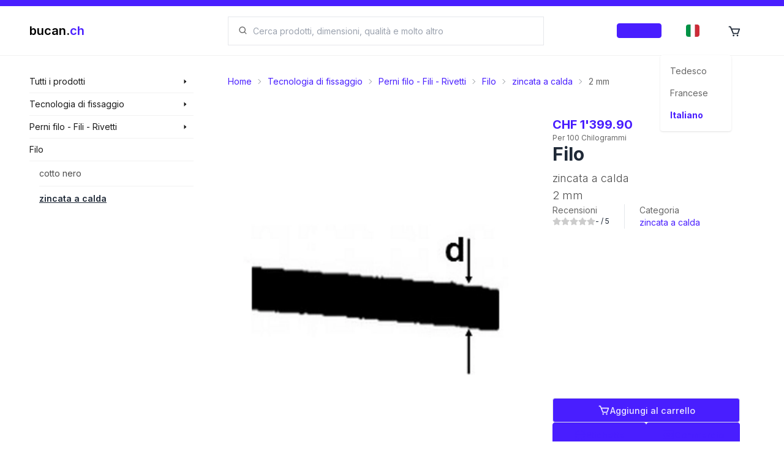

--- FILE ---
content_type: application/javascript; charset=utf-8
request_url: https://shop.bucan.ch/_next/static/chunks/1256.9796753f2af25125.js
body_size: -200
content:
"use strict";(self.webpackChunk_N_E=self.webpackChunk_N_E||[]).push([[1256],{1256:function(a){a.exports=JSON.parse('{"tab-home":"Casa","tab-search":"Cerca","tab-categories":"Assortimento","tab-scan":"Cattura","tab-cart":"Carrello"}')}}]);

--- FILE ---
content_type: application/javascript; charset=utf-8
request_url: https://shop.bucan.ch/_next/static/chunks/6497.10e127efa1ee5755.js
body_size: 270
content:
"use strict";(self.webpackChunk_N_E=self.webpackChunk_N_E||[]).push([[6497],{56497:function(e){e.exports=JSON.parse('{"search-description":"Cerca prodotti, dimensioni, qualit\xe0 e molto altro","search":"Cerca","search-results":"Risultati per","all-products":"Vedi tutti i prodotti","all-products-alt":"Tutti i prodotti","start-now":"Inizia ora","storage-title":"Configuratore armadietto","storage-description":"Crea oggi stesso il tuo ripostiglio e organizza il tuo magazzino","see-all":"Vedi tutto","categories-singular":"Categoria","categories-plural":"Categorie","meta.homepage.title":"bucan.ch - tecnologia di fissaggio, strumenti e altro","meta.homepage.description":"Tecnologia di fissaggio come viti, dadi e strumenti e utensili per la casa e il giardino. Abbiamo tutto ci\xf2 che il cuore di un professionista desidera.","meta.homepage.keywords":"tecnologia di fissaggio, viti, dadi, attrezzi, casa, giardino, professionale, Svizzera","meta.category.content.description":"{num} risultati per la categoria {category}, scopri subito il nostro gigantesco assortimento.","select.category":"Seleziona una delle seguenti sottocategorie","buy-on":"acquista su bucan.ch","list-description":"Tempo per un acquisto? Ora scopri {num} prodotti nella categoria {category} o in una delle nostre tante altre categorie di assortimento.","back-overview":"Torna panoramica","delete":"Elimina","cancel":"Annulla","close":"Chiudi"}')}}]);

--- FILE ---
content_type: application/javascript; charset=utf-8
request_url: https://shop.bucan.ch/_next/static/chunks/app/%5Blocale%5D/layout-d8fb884a61c9f1a9.js
body_size: 1644
content:
(self.webpackChunk_N_E=self.webpackChunk_N_E||[]).push([[1203],{96387:function(e,t,n){Promise.resolve().then(n.bind(n,53126)),Promise.resolve().then(n.bind(n,79831)),Promise.resolve().then(n.bind(n,14454))},53126:function(e,t,n){"use strict";n.r(t),n.d(t,{default:function(){return p}});var r=n(57437),l=n(78757),o=n(24232),s=n(2265),i=n(16748),a=n(33424),c=n(28186),u=n(88652),d=n(59893),f=n(1724),h=n(56236);let m=(0,o.default)(()=>n.e(227).then(n.bind(n,40227)),{loadableGenerated:{webpack:()=>[40227]},ssr:!1});function v(e){let{children:t}=e,[n,o]=(0,l.KO)(c.Z),i=(0,s.useCallback)(e=>{let t=document.getElementsByTagName("html")[0],n=window.innerWidth-document.body.clientWidth;e?(t.style.overflowY="hidden",t.style.overflow="hidden",t.style.borderRightColor="white",t.style.borderRightWidth="".concat(n,"px")):(t.style.overflowY="auto",t.style.overflow="",t.style.borderRightWidth="",t.style.borderRightColor="")},[]),a=(0,s.useCallback)(()=>{o(!1)},[o]);return(0,s.useEffect)(()=>{i(n)},[n]),(0,s.useEffect)(()=>{let e=document.getElementsByTagName("header")[0];if(e)return n?e.addEventListener("touchmove",e=>e.preventDefault(),!1):e.removeEventListener("touchmove",e=>e.preventDefault(),!1),()=>{e.removeEventListener("touchmove",e=>e.preventDefault(),!1)}},[n]),(0,r.jsxs)(r.Fragment,{children:[(0,r.jsx)("div",{onClick:a,id:"search-modal-backdrop",className:"duration-400 fixed z-[700] hidden h-full w-full flex-col bg-black transition md:flex ".concat(n?"opacity-[0.3]":"pointer-events-none opacity-[0]")}),(0,r.jsx)(f.Z,{active:n,id:"search-modal-focus-trap",className:"duration-400 fixed z-[800] h-full max-h-[100%] w-full overflow-hidden bg-white pt-[80px] transition md:max-h-[70%] md:pt-[91px] ".concat(n?"translate-y-0 transform":"pointer-events-none translate-y-[-100%] transform"),children:(0,r.jsx)("div",{id:"search-modal-scroll",className:"h-full w-full overflow-y-auto overflow-x-hidden",children:t})})]})}function p(e){let{locale:t}=e,n=(0,i.Z)(),[o]=(0,l.KO)(u.Z),[f,p]=(0,l.KO)(c.Z),x=(0,s.useCallback)((e,r)=>{p(!1);let l=new a.Z(r,t).slug("search");n.push("/".concat(t,"/").concat(l).replace(/\/+/g,"/"))},[t,n,p]);return(null==o?void 0:o.replace(/ /g,"").length)?(0,r.jsxs)(v,{children:[(0,r.jsx)("div",{className:"h-[24px]"}),(0,r.jsx)(h.Z,{locale:t}),(0,r.jsx)("div",{className:"h-[24px]"})]}):(0,r.jsxs)(v,{children:[(0,r.jsx)("div",{className:"h-[24px]"}),(0,r.jsx)(d.Z,{className:"lg:h-full",children:(0,r.jsx)(m,{locale:t,onItemClick:x})}),(0,r.jsx)("div",{className:"h-[24px]"})]})}},79831:function(e,t,n){"use strict";n.r(t),n.d(t,{default:function(){return s}});var r=n(57437),l=n(49625),o=n(59338);function s(e){let{value:t,children:n}=e;return(0,l.Pu)([[o.Z,t]]),(0,r.jsx)(r.Fragment,{children:n})}},1724:function(e,t,n){"use strict";n.d(t,{Z:function(){return o}});var r=n(57437),l=n(2265);function o(e){let{id:t,style:n={},active:o,children:s,className:i}=e,a=(0,l.useRef)(null),c=(0,l.useRef)(null),u=(0,l.useCallback)(e=>{e.disabled=!0,e.classList.add("pointer-events-none"),Array.from(e.children).forEach(u)},[]),d=(0,l.useCallback)(e=>{e.disabled=!1,e.classList.remove("pointer-events-none"),Array.from(e.children).forEach(d)},[]);return((0,l.useEffect)(()=>{let e=e=>{if("Tab"===e.key){let t=a.current;if(!t)return;let n=t.querySelectorAll('a[href], button, textarea, input[type="text"], input[type="radio"], input[type="checkbox"], select');if(!n.length)return;let r=n[0],l=n[n.length-1];e.shiftKey&&document.activeElement===r?(e.preventDefault(),l.focus()):(e.shiftKey||document.activeElement!==l)&&(t.contains(document.activeElement)||t===document.activeElement)||(e.preventDefault(),r.focus())}};return document.addEventListener("keydown",e),()=>{document.removeEventListener("keydown",e)}},[o]),(0,l.useEffect)(()=>{let e=a.current;e&&(o?d(e):u(e))},[o]),o)?(0,r.jsx)("div",{id:t,style:n,className:"focus-trap".concat(i?" ".concat(i):"","}"),ref:a,tabIndex:-1,children:s}):(0,r.jsx)("div",{id:t,ref:c,tabIndex:-1,className:"".concat(i," pointer-events-none")})}},14454:function(e,t,n){"use strict";n.r(t),n.d(t,{default:function(){return i}});var r=n(57437),l=n(2265),o=n(47907);let s="__NO_DEFINED_PROPS";function i(e){let{children:t,is:n=s,not:i=s,fallback:a}=e,c=(0,o.usePathname)(),u=(0,l.useMemo)(()=>{if(n===s)return!1;if("string"==typeof n)return c.includes(n);for(let e of n)if(c.includes(e))return!0;return!1},[c,n]),d=(0,l.useMemo)(()=>{if(i===s)return!1;if("string"==typeof i)return!c.includes(i);for(let e of i)if(c.includes(e))return!1;return!0},[c,i]);return(0,r.jsx)(r.Fragment,{children:u||d?t:a||null})}},59338:function(e,t,n){"use strict";let r=(0,n(37807).cn)(void 0);t.Z=r},49625:function(e,t,n){"use strict";n.d(t,{Pu:function(){return o}}),n(2265);var r=n(78757);let l=new WeakMap;function o(e,t){let n=(0,r.oR)(t),l=s(n);for(let[r,o]of e)(!l.has(r)||(null==t?void 0:t.dangerouslyForceHydrate))&&(l.add(r),n.set(r,o))}let s=e=>{let t=l.get(e);return t||(t=new WeakSet,l.set(e,t)),t}}},function(e){e.O(0,[614,901,703,2635,8757,7639,5368,6236,2971,8069,1744],function(){return e(e.s=96387)}),_N_E=e.O()}]);

--- FILE ---
content_type: application/javascript; charset=utf-8
request_url: https://shop.bucan.ch/_next/static/chunks/app/%5Blocale%5D/(browse)/products/view/%5Bid%5D/%5B%5B...href%5D%5D/page-998a26a40155c405.js
body_size: 13672
content:
(self.webpackChunk_N_E=self.webpackChunk_N_E||[]).push([[5908,682],{12333:function(e,t,l){Promise.resolve().then(l.bind(l,2072)),Promise.resolve().then(l.bind(l,32937)),Promise.resolve().then(l.bind(l,64989)),Promise.resolve().then(l.bind(l,20729)),Promise.resolve().then(l.bind(l,94762)),Promise.resolve().then(l.bind(l,60132)),Promise.resolve().then(l.bind(l,93434)),Promise.resolve().then(l.bind(l,78607)),Promise.resolve().then(l.bind(l,55366)),Promise.resolve().then(l.bind(l,77950)),Promise.resolve().then(l.bind(l,59093)),Promise.resolve().then(l.bind(l,8232)),Promise.resolve().then(l.bind(l,85037)),Promise.resolve().then(l.bind(l,19721))},88040:function(e,t,l){"use strict";var n=l(60070),r=l(20682),a=l(33424);class i{static getInstance(){return i.instance||(i.instance=new i),i.instance}async init(e){return await fetch("/api/cart",{method:"POST",body:JSON.stringify({locale:e})})}async search(e){try{let e=await fetch("/api/cart",{cache:"no-store"});if(!e.ok||204===e.status)throw Error("No cart found");let t=await e.json(),l=(0,r.flatten)(t);if(!l.length)throw Error("No cart found");return e.json=async()=>l[0],e}catch(t){return this.init(e)}}async lines(){var e,t,l;let r=arguments.length>0&&void 0!==arguments[0]?arguments[0]:0,a=[],i=function(e){let t=arguments.length>1&&void 0!==arguments[1]?arguments[1]:[];return e.json=async()=>t,e},s=await (0,n.hi)("/sales-orders",{auth:!0,server:{injectOwner:!0},cache:"no-store",query:{fields:["id"],sort:["id:desc"],populate:["calculation"],publicationState:"preview",pagination:{limit:1,start:0},filters:{type:{$eq:"ORDER"},publishedAt:{$null:!0},$or:[{state:{$null:!0}},{state:{$notIn:["FAILED","AWAITING","CONFIRMED"]}}]}}}),o=await s.flatten(),c=null!==(l=null==o?void 0:null===(t=o[0])||void 0===t?void 0:null===(e=t.calculation)||void 0===e?void 0:e.size)&&void 0!==l?l:0;if(!o.length||!c)return i(s);for(let e=r;e<c;e+=50){let{flatten:t}=await (0,n.hi)("/sales-lines",{auth:!0,cache:"no-store",query:{pagination:{limit:50,start:e},populate:["tradeConfig","price","unitCode"],sort:["createdAt:desc","tradeConfig.id:desc"],filters:{order:{id:{$eq:o[0].id}}}}});a.push(...await t())}return i(s,a)}async push(e){let{product:t,order:l,locale:n,...i}=e;if(!l){let e=await this.search(n);l=(0,r.flatten)(await e.json()).id}let s=JSON.stringify({...new a.Z(t).convert(i),order:l});return await fetch("/api/cart/lines",{method:"POST",body:s})}async delete(e){return await fetch("/api/cart/lines/".concat(e),{method:"DELETE"})}async update(e,t){let l=JSON.stringify(t);return await fetch("/api/cart/lines/".concat(e),{method:"PUT",body:l})}constructor(){}}let s=i.getInstance();t.Z=s},94762:function(e,t,l){"use strict";l.r(t),l.d(t,{RatingListItem:function(){return v},default:function(){return b}});var n=l(57437),r=l(71399),a=l(8484),i=l.n(a),s=l(47907),o=l(58641),c=l(2265),u=l(60070),d=l(16748),x=l(20682),f=l(8232),m=l(95897),p=l(38497);let h=e=>({average:e.average,aggregate:e.aggregation}),v=(0,c.memo)(function(e){var t,l,a,i,s,u,d,x,m,p,h,v,b,g,w,y,j,k,N,C;let{rating:A,locale:S}=e,E=(0,c.useMemo)(()=>{let e=new Date(A.createdAt);return new Intl.DateTimeFormat(S,{day:"2-digit",month:"2-digit",year:"numeric"}).format(e)},[S,A.createdAt]);return(0,n.jsxs)("div",{className:"flex flex-1 flex-col gap-[16px]",children:[(0,n.jsxs)("div",{className:"flex flex-row items-center gap-[16px]",children:[(0,n.jsx)("div",{className:"avatar",children:(0,n.jsx)("div",{className:"relative h-[50px] w-[50px] rounded-full",children:(null===(a=A.ownership)||void 0===a?void 0:null===(l=a.user)||void 0===l?void 0:null===(t=l.profile)||void 0===t?void 0:t.avatar)?(0,n.jsx)(f.default,{fill:!0,sizes:"50px",quality:75,style:{objectFit:"cover"},src:"".concat("https://data.bucan.ch").concat(null===(u=A.ownership)||void 0===u?void 0:null===(s=u.user)||void 0===s?void 0:null===(i=s.profile)||void 0===i?void 0:i.avatar.url),alt:"".concat(null===(m=A.ownership)||void 0===m?void 0:null===(x=m.user)||void 0===x?void 0:null===(d=x.profile)||void 0===d?void 0:d.givenName," ").concat(null===(v=A.ownership)||void 0===v?void 0:null===(h=v.user)||void 0===h?void 0:null===(p=h.profile)||void 0===p?void 0:p.familyName)}):(0,n.jsx)("div",{className:"flex h-full w-full items-center justify-center rounded-full bg-gray-100",children:(0,n.jsx)(o.EDj,{className:"text-lg"})})})}),(0,n.jsxs)("div",{className:"flex flex-1 flex-col",children:[(0,n.jsxs)("p",{className:"text-md flex-1 font-semibold",children:[null===(w=A.ownership)||void 0===w?void 0:null===(g=w.user)||void 0===g?void 0:null===(b=g.profile)||void 0===b?void 0:b.givenName," ",null===(k=A.ownership)||void 0===k?void 0:null===(j=k.user)||void 0===j?void 0:null===(y=j.profile)||void 0===y?void 0:y.familyName]}),(0,n.jsxs)("p",{className:"flex-1 text-xs text-black/[0.6]",children:["@",null===(C=A.ownership)||void 0===C?void 0:null===(N=C.user)||void 0===N?void 0:N.username]})]}),(0,n.jsxs)("div",{className:"flex flex-col items-end gap-[4px]",children:[(0,n.jsx)("p",{className:"ml-[8px] text-[0.9rem] text-black/[0.6]",children:E}),(0,n.jsx)("div",{className:"flex flex-row items-center",children:Array.from({length:5}).map((e,t)=>{let l=5-t-1<A.value;return(0,n.jsx)(r.QJe,{className:"".concat(l?"text-primary":"text-black/[0.2]"," text-sm")},t)})})]})]}),(0,n.jsx)("div",{className:"flex flex-row items-center",children:(0,n.jsx)("p",{className:"text-[0.9rem] text-black/[0.6]",children:A.body})})]})});function b(e){let{children:t,locale:a,product:f,limit:b,initialData:g}=e,w=(0,d.Z)(),y=(0,s.usePathname)(),{t:j}=(0,p.Z)(a,"product"),[k,N]=(0,c.useState)(""),[C,A]=(0,c.useState)(null),[S,E]=(0,c.useState)(null),[O]=(0,c.useState)(h(g)),[L,M]=(0,c.useState)(!1),[P,Z]=(0,c.useState)([...g.ratings]),[R,F]=(0,c.useState)(!1),[D,z]=(0,c.useState)(!1),[I,T]=(0,c.useState)(P.length===b),U=(0,c.useCallback)(e=>{N(e.target.value)},[]),G=(0,c.useCallback)(async()=>{if(D||!I)return;let e=L?P.length:P.length+1;try{if(e&&e%b==0){let t=i()({limit:b,start:e}),l=await (0,u.hi)("/products/".concat(f.no,"/ratings?").concat(t),{auth:!1,cache:"no-store"}),n=await l.flatten();n.ratings.length<b&&T(!1);let r=n.ratings.filter(e=>{var t,l,n,r;return(null===(l=e.ownership)||void 0===l?void 0:null===(t=l.user)||void 0===t?void 0:t.id)!==(null==S?void 0:null===(r=S.ownership)||void 0===r?void 0:null===(n=r.user)||void 0===n?void 0:n.id)});r.length!==n.ratings.length&&M(!0),Z(e=>[...e,...r])}else T(!1)}catch(e){}finally{z(!1)}},[I,D,b,f,P.length,L,S]),q=(0,c.useCallback)(async()=>{try{let e=await fetch("/api/ratings/personal",{method:"POST",body:JSON.stringify({product:{no:f.no}})}),t=await e.json(),l=(0,x.flatten)(t);l.length&&(M(!0),E(l[0]),Z(e=>e.filter(e=>{var t,n,r,a;return(null===(n=e.ownership)||void 0===n?void 0:null===(t=n.user)||void 0===t?void 0:t.id)!==(null===(a=l[0].ownership)||void 0===a?void 0:null===(r=a.user)||void 0===r?void 0:r.id)})))}catch(e){}},[f.no]),J=(0,c.useCallback)(async()=>{if(!R){F(!0);try{let e=await fetch("/api/ratings",{method:"POST",body:JSON.stringify({value:C,body:k,product:f.id})});if(!e.ok)throw Error("Failed to create rating");E((0,x.flatten)(await e.json()))}catch(n){let{default:e}=await Promise.all([l.e(7896),l.e(6163)]).then(l.bind(l,21346)),t=e.encode(y);w.push("/".concat(a,"/authentication/login?returnTo=").concat(t))}finally{F(!1)}}},[C,R,f.id,k,w,a,y]),W=(0,c.useMemo)(()=>(0,n.jsx)(n.Fragment,{children:Array.from({length:5}).map((e,t)=>{let l=t<(null!=C?C:0);return(0,n.jsx)("button",{onClick:()=>{A(e=>e===t+1?null:t+1)},children:(0,n.jsx)(r.QJe,{className:"".concat(l?"text-primary":"text-black/[0.2]"," text-lg")})},t)})}),[C]);return(0,c.useEffect)(()=>{q()},[]),(0,n.jsxs)("div",{id:"ratings",className:"flex w-full flex-col",children:[(0,n.jsxs)("div",{className:"flex w-full flex-col gap-[48px] lg:flex-row",children:[(0,n.jsx)("div",{className:"flex h-max flex-1",children:(0,n.jsxs)("div",{className:"flex-0 flex flex-1 flex-col gap-[24px]",children:[!!S&&(0,n.jsx)("h5",{className:"text-[0.9rem] font-semibold text-black/[0.6]",children:j("my-rating")}),S?(0,n.jsx)(v,{locale:a,rating:S}):(0,n.jsxs)("div",{className:"flex-0 flex flex-1 flex-col gap-[16px] rounded-[8px] lg:bg-[#fafafa] lg:p-[16px]",children:[(0,n.jsxs)("div",{className:"flex flex-row items-center gap-[4px]",children:[(0,n.jsx)("p",{className:"flex flex-1 text-[0.9rem] text-black/[0.6]",children:j("rating")}),W]}),(0,n.jsxs)("div",{className:"flex flex-col gap-[8px]",children:[(0,n.jsx)("textarea",{value:k,maxLength:150,onChange:U,style:{resize:"none"},placeholder:j("rating-create"),className:"textarea textarea-bordered h-24 w-full"}),(0,n.jsx)("p",{className:"text-xs text-black/[0.4]",children:k.length<5?"".concat(k.length," / 5"):"".concat(k.length," / 150")})]}),(0,n.jsx)(m.default,{fill:!0,icon:o.PRb,type:"button",theme:"primary",onClick:J,isDisabled:!k||k.length<5||null===C,children:j("rating-send")}),!!O.average&&(0,n.jsxs)("p",{className:"text-sm text-black/[0.4]",children:[j("other-ratings")," ",(0,n.jsx)("data",{value:O.average,className:"font-semibold",children:O.average?O.average.toFixed(1):"0.0"})]})]})]})}),(0,n.jsxs)("div",{className:"flex w-full flex-1 flex-col gap-[32px] lg:order-first",children:[t,!!P.length&&(0,n.jsx)("hr",{}),(0,n.jsx)("div",{className:"flex w-full flex-col",children:P.map((e,t)=>(0,n.jsxs)("div",{className:"flex w-full flex-col",children:[(0,n.jsx)(v,{rating:e,locale:a}),t<P.length-1&&(0,n.jsx)("hr",{className:"mb-[32px] mt-[32px]"})]},e.id))})]})]}),!!I&&(0,n.jsx)("div",{className:"mt-[48px] flex w-full flex-row justify-center",children:(0,n.jsx)(m.default,{type:"button",theme:"primary",onClick:G,isLoading:D,children:j("more-ratings")})})]})}},2072:function(e,t,l){"use strict";l.r(t),l.d(t,{LabelType:function(){return r},default:function(){return y}});var n,r,a=l(57437),i=l(78757),s=l(24232),o=l(47907),c=l(2265),u=l(58641),d=l(16748),x=l(20682),f=l(95897),m=l(38497),p=l(91607),h=l(86435),v=l(42987);let b=(0,s.default)(()=>l.e(5372).then(l.bind(l,5372)),{loadableGenerated:{webpack:()=>[5372]},ssr:!1}),g=(0,s.default)(()=>l.e(8646).then(l.bind(l,28646)),{loadableGenerated:{webpack:()=>[28646]},ssr:!1}),w=(0,s.default)(()=>l.e(570).then(l.bind(l,50570)),{loadableGenerated:{webpack:()=>[50570]},ssr:!1});function y(e){let{locale:t,product:n,price:r}=e,{value:s}=(0,h.Z)(),[y,j]=(0,i.KO)(v.i),[k,N]=(0,c.useState)(!1),[C,A]=(0,c.useState)(),[S,E]=(0,c.useState)(),O=(0,d.Z)(),L=(0,o.usePathname)(),M=(0,p.Z)(),{t:P}=(0,m.Z)(t,["cart","product"]),Z=(0,c.useCallback)(async e=>{if(!k){N(!0),E(void 0);try{let{type:t,quantity:l,qrCodeQuantity:r}=e,a={...n,uuid:t,minQuantity:1,defaultPrice:.2,description1:"".concat(P("cart:labels"),": ").concat(n.no," | ").concat(P("product:package"),": (").concat(r,")")},i=await M.push({product:a,price:.2,fallback:!0,quantity:l});if(!(null==i?void 0:i.ok))return}catch(e){}finally{N(!1)}}},[k,n,M,P]),R=(0,c.useCallback)(async()=>{let{default:e}=await Promise.all([l.e(7896),l.e(6163)]).then(l.bind(l,21346)),n=e.encode(L);return"/"===L||L==="/".concat(t)?O.push("/".concat(t,"/authentication/login")):O.push("/".concat(t,"/authentication/login?returnTo=").concat(n)),null},[L,O,t]),F=(0,c.useCallback)(async()=>{if(!k&&r.default){N(!0);try{let e=await M.push({price:r.sale,product:{...n,defaultPrice:r.default}});if(!(null==e?void 0:e.ok))return;let t=await e.json(),l=(0,x.flatten)(t);A(l)}catch(e){}finally{N(!1)}}},[k,n,r,M]),D=(0,c.useCallback)(async()=>{E(n)},[n]),z=(0,c.useCallback)(async()=>{if(!k&&!y){N(!0);try{if(!(await fetch("/api/session")).ok)return R();j({product:n,price:r.sale})}catch(e){}finally{N(!1)}}},[k,n,r,y,j,R]);return(0,a.jsxs)(a.Fragment,{children:[(0,a.jsx)(b,{children:(0,a.jsx)(g,{locale:t,line:C,onClose:A},"cart-push-modal")}),(0,a.jsx)(b,{children:(0,a.jsx)(w,{locale:t,onPush:Z,product:S,onClose:()=>E(void 0)},"cart-push-label-modal")}),(0,a.jsx)(f.default,{fill:!0,icon:u.ByR,theme:"primary",isDisabled:!r.default,onClick:F,children:P("cart-add")}),(0,a.jsxs)("div",{className:"flex w-full flex-row gap-[8px]",children:[(0,a.jsx)(f.default,{icon:u.Er0,className:"flex-1",theme:"primary-alt",onClick:D,children:P("labels")}),!s&&(0,a.jsx)(f.default,{icon:u.iFN,className:"flex-1",theme:"primary-alt",onClick:z,children:P("trade")})]})]})}(n=r||(r={})).LARGE="26a43a4b-37a4-ec11-80f2-00224860f982",n.SMALL="5fee32d4-37a4-ec11-80f2-00224860f982"},32937:function(e,t,l){"use strict";l.r(t),l.d(t,{default:function(){return d}});var n=l(57437),r=l(24232),a=l(2265),i=l(58641),s=l(8232),o=l(9558),c=l(38497);let u=(0,r.default)(()=>Promise.all([l.e(1317),l.e(2540)]).then(l.bind(l,79458)),{loadableGenerated:{webpack:()=>[79458]},ssr:!1});function d(e){let{images:t,locale:l}=e,{t:r}=(0,c.Z)(l,"product"),[d,x]=(0,a.useState)(0),f=(0,o.Z)(),m=(0,o.Z)(),p=(0,a.useCallback)(()=>{x(e=>(e+1)%t.length)},[t.length]),h=(0,a.useCallback)(()=>{x(e=>(e-1+t.length)%t.length)},[t.length]),v=(0,a.useCallback)((e,l)=>l!==d?null:(0,n.jsx)("div",{onClick:m.onOpen,className:"relative h-full w-full ".concat(t.length>1?"cursor-zoom-in":""),children:(0,n.jsx)(s.default,{fill:!0,priority:!0,src:e,quality:100,alt:"".concat(r("image")," ").concat(l+1),sizes:"(max-width: 768px) 100vw, (max-width: 1200px) 33vw, 33vw",style:{objectFit:"contain",top:t.length>1?"-24px":"0px"}})},l),[d,t.length,m.onOpen,r]);return(0,n.jsxs)("div",{className:"relative flex h-full w-full flex-col",children:[t.length>1&&(0,n.jsx)(u,{...e,index:d,isOpen:m.isOpen,onChange:x,onClose:m.onClose}),(0,n.jsxs)("div",{className:"flex h-full flex-1 flex-row",onMouseEnter:f.onOpen,onMouseLeave:f.onClose,children:[t.length>1&&(0,n.jsx)("button",{onClick:p,onMouseEnter:f.onOpen,className:"absolute right-0 top-[50%] z-[10] -translate-y-2/4 rounded-full bg-primary/[0.1] p-[6px] text-xl text-primary transition duration-200 md:text-2xl lg:bg-primary lg:p-[8px] lg:text-3xl lg:text-white lg:hover:bg-primary/[0.8] ".concat(f.isOpen?"lg:opacity-1 lg:pointer-events-all":"lg:pointer-events-none lg:opacity-0"),children:(0,n.jsx)(i.lU2,{})}),t.map(v),t.length>1&&(0,n.jsx)("button",{onClick:h,onMouseEnter:f.onOpen,className:"absolute left-0 top-[50%] z-[10] -translate-y-2/4 rounded-full bg-primary/[0.1] p-[6px] text-xl text-primary transition duration-200 md:text-2xl lg:bg-primary lg:p-[8px] lg:text-3xl lg:text-white lg:hover:bg-primary/[0.8] ".concat(f.isOpen?"lg:opacity-1 lg:pointer-events-all":"lg:pointer-events-none lg:opacity-0"),children:(0,n.jsx)(i.gbs,{})})]}),t.length>1&&(0,n.jsxs)("div",{className:"z-[100] -mt-[24px] flex flex-col gap-[8px]",children:[(0,n.jsx)("div",{className:"flex flex-row items-center justify-center",children:t.map((e,t)=>(0,n.jsx)("div",{onClick:()=>x(t),className:"mx-[4px] h-[8px] w-[8px] cursor-pointer rounded-full ".concat(t===d?"bg-primary":"bg-black/[0.1] hover:bg-black/[0.2]")},t))}),(0,n.jsxs)("p",{onClick:m.onOpen,className:"hidden min-w-max cursor-pointer select-none self-center p-[8px] text-sm text-black/[0.5] transition duration-200 hover:text-primary lg:flex",children:[t.length," ",r("images")]})]})]})}},64989:function(e,t,l){"use strict";l.r(t),l.d(t,{BAR_BACKDROP:function(){return v},BAR_BG:function(){return h},default:function(){return g}});var n=l(57437),r=l(24232),a=l(71399),i=l(35122),s=l(58641),o=l(2265),c=l(20682),u=l(8232),d=l(95897),x=l(38497),f=l(59893),m=l(91607),p=l(86435);let h="hsla(0, 0%, 100%, 0.8)",v="saturate(180%) blur(5px)",b=(0,r.default)(()=>l.e(8646).then(l.bind(l,28646)),{loadableGenerated:{webpack:()=>[28646]},ssr:!1});function g(e){let{locale:t,product:l,rating:r,price:g,category:w}=e,y=(0,m.Z)(),{value:j}=(0,p.Z)(),{t:k}=(0,x.Z)(t,["product","cart"]),[N,C]=(0,o.useState)(),[A,S]=(0,o.useState)(0),[E,O]=(0,o.useState)(window.innerWidth),L=(0,o.useCallback)(async()=>{let e=await y.push({price:g.sale,product:l});if(!(null==e?void 0:e.ok))return;let t=await e.json();C((0,c.flatten)(t))},[y,g,l]),M=(0,o.useMemo)(()=>E<=1033?A>=750:A>=590,[A,E]),P=(0,o.useMemo)(()=>"DEFAULT"===w.type?100:1,[w.type]);return(0,o.useEffect)(()=>{let e=e=>S(window.scrollY);return window.addEventListener("scroll",e),()=>window.removeEventListener("scroll",e)},[]),(0,o.useEffect)(()=>{let e=()=>O(window.innerWidth);return window.addEventListener("resize",e),()=>window.removeEventListener("resize",e)},[]),(0,n.jsxs)(n.Fragment,{children:[(0,n.jsx)(b,{locale:t,line:N,onClose:C}),(0,n.jsxs)("div",{className:"fixed left-0 right-0 z-[600] hidden w-full flex-col overflow-hidden transition-[bottom] delay-75 duration-300 ease-in-out sm:flex lg:transition-[top] ".concat(M?E<=1033?"bottom-[0px]":"top-[0px]":E<=1033?"-bottom-full":"-top-full"),children:[(0,n.jsx)("div",{className:"w-full bg-white lg:h-[91px]"}),(0,n.jsx)("div",{className:"flex w-full flex-col",style:{backdropFilter:v,backgroundColor:h},children:(0,n.jsx)(f.Z,{children:(0,n.jsxs)("div",{className:"flex flex-row items-center",children:[(0,n.jsx)("div",{className:"flex max-w-[300px] 2xl:flex-1"}),(0,n.jsxs)("div",{className:"mx-[16px] flex w-full flex-1 flex-row items-center gap-[24px] py-[12px] md:mx-[24px] lg:mx-[24px] xl:mx-[40px] 2xl:mx-[72px]",children:[(0,n.jsx)("div",{className:"rounded-[4px] bg-white p-[4px]",children:(0,n.jsx)("div",{className:"flex-0 relative flex h-[60px] w-[60px] flex-col",children:(0,n.jsx)(u.default,{fill:!0,sizes:"64px",quality:100,priority:!1,src:l.imageUrl,alt:l.description1,style:{objectFit:"contain"}})})}),(0,n.jsxs)("div",{className:"flex w-full flex-1 flex-col gap-[6px]",children:[(0,n.jsxs)("p",{className:"text-md mb-[-4px] font-bold",children:[!j&&(0,n.jsx)(n.Fragment,{children:g.default?(0,n.jsx)("data",{value:g.sale,className:"text-black/[0.9]",children:(0,i.formatMoney)(g.sale*P,"CHF",2,"'",".","%s %v")}):(0,n.jsx)("span",{className:"font-normal text-black/60",children:k("price-on-request")})}),!j&&g.default>g.sale&&(0,n.jsxs)("span",{className:"strike ml-[6px] text-sm font-light text-black/[0.5]",children:[k("instead")," ",(0,n.jsx)("del",{children:(0,i.formatMoney)(g.default*P,"CHF",2,"'",".","%s %v")})]})]}),(0,n.jsxs)("p",{children:[(0,n.jsx)("span",{className:"font-medium text-black",children:l.description1}),(!!l.dimension||!!l.description2)&&(0,n.jsxs)("span",{className:"hidden text-black/[0.5] lg:inline",children:[" ",l.dimension||l.description2]})]}),(0,n.jsxs)("div",{className:"flex flex-row items-center gap-[8px]",children:[(0,n.jsx)("div",{className:"flex flex-row items-center gap-[4px]",children:Array.from({length:5}).map((e,t)=>{let l=5-t-1<r.average;return(0,n.jsx)(a.QJe,{className:"".concat(l?"text-primary":"text-black/[0.2]"," text-xs")},t)})}),(0,n.jsxs)("p",{className:"text-[10px] text-black/[0.5]",children:[r.average||"-"," / 5"]})]})]}),!!g.default&&(0,n.jsx)(d.default,{collapse:"md",onClick:L,icon:s.ByR,children:k("cart:cart-add")})]}),(0,n.jsx)("div",{className:"flex max-w-[320px] 2xl:flex-1"})]})})}),(0,n.jsx)("hr",{className:"order-first lg:order-3"})]})]})}},20729:function(e,t,l){"use strict";l.r(t);var n=l(57437),r=l(2265),a=l(24232),i=l(58641),s=l(9558),o=l(38497);let c=(0,a.default)(()=>l.e(5372).then(l.bind(l,5372)),{loadableGenerated:{webpack:()=>[5372]},ssr:!1}),u=(0,a.default)(()=>Promise.all([l.e(3840),l.e(7959)]).then(l.bind(l,27959)),{loadableGenerated:{webpack:()=>[27959]},ssr:!1}),d=(0,r.memo)(function(e){let{locale:t,video:l,className:r=""}=e,{t:a}=(0,o.Z)(t,"product"),{isOpen:d,onClose:x,onOpen:f}=(0,s.Z)();return l?(0,n.jsxs)(n.Fragment,{children:[(0,n.jsx)(c,{children:(0,n.jsx)(u,{video:l,isOpen:d,onClose:x})}),(0,n.jsxs)("div",{onClick:f,className:"".concat(r," flex-0 flex max-w-max cursor-pointer flex-row items-center gap-[8px] rounded-full border-[1px] border-primary px-[8px] py-[4px] text-primary transition duration-200 hover:bg-primary hover:text-white"),children:[(0,n.jsx)(i.zwU,{}),(0,n.jsxs)("p",{className:"text-sm",children:["\xa0",a("watch-video")]})]})]}):(0,n.jsx)(n.Fragment,{})});t.default=d},60132:function(e,t,l){"use strict";l.r(t);var n=l(57437),r=l(78757),a=l(58641),i=l(2265),s=l(35122),o=l(38497),c=l(1724),u=l(339),d=l(42987),x=l(95897);let f=e=>{let t=e;if(""===t&&(t="0"),t.includes(".")){let[l,n]=e.split(".");0===n.length&&(t=l)}if(t.includes(",")){let[l,n]=e.split(",");t=0===n.length?l:"".concat(l,".").concat(n)}return t.includes(" ")&&(t=t.replace(/ /g,"")),t.includes("'")&&(t=t.replace(/'/g,"")),t.includes("-")&&(t=t.replace(/-/g,"")),Number(t)},m=e=>{if(!e)return"0";let t=(0,s.formatMoney)(e,"",5,"'",".","%v");if("00000"===t.split(".")[1])return t.substring(0,t.length-3);{let e=t.replace(/(\.0+|0+)$/,"");return 1===e.split(".")[1].length?"".concat(e,"0"):e}},p=(0,i.memo)(function(e){let{label:t,symbol:l,...r}=e;return(0,n.jsxs)("div",{className:"flex flex-1 flex-col",children:[(0,n.jsxs)("div",{className:"flex flex-row items-center gap-[24px]",children:[(0,n.jsx)("input",{size:1,...r,className:"rounded-0 flex min-w-0 flex-1 border-0 border-b-[2px] text-[50px] font-semibold transition duration-200 focus:border-b-[2px] focus:border-b-primary focus:outline-none"}),(0,n.jsx)("span",{className:"flex-0 hidden max-w-max text-[50px] font-thin md:flex",children:l})]}),(0,n.jsx)("span",{className:"text-black/60",children:t})]})}),h=(0,i.memo)(function(e){var t,l,s,h,v;let{locale:b,onCreate:g}=e,[w,y]=(0,r.KO)(d.i),j=(0,u.Z)(3),{t:k}=(0,o.Z)(b,"trade"),[N,C]=(0,i.useState)(void 0),[A,S]=(0,i.useState)(null!==(s=null==w?void 0:w.price)&&void 0!==s?s:0),[E,O]=(0,i.useState)(m(null!==(h=null==w?void 0:w.price)&&void 0!==h?h:0)),[L,M]=(0,i.useState)("".concat((null==w?void 0:w.product.minQuantity)||1)),P=(0,i.useMemo)(()=>({current:A,default:null==w?void 0:w.product.defaultPrice,proposal:f(E)}),[null==w?void 0:w.product.defaultPrice,A,E]),[Z,R]=(0,i.useState)(!1),F=(0,i.useMemo)(()=>!!w,[w]),D=(0,i.useMemo)(()=>()=>y(void 0),[y]),z=(0,i.useCallback)(()=>{var e;let t=(null==w?void 0:null===(e=w.product)||void 0===e?void 0:e.minQuantity)||1;isNaN(Number(L))||M(e=>Number(e)%t!=0?(Number(e)+(t-Number(e)%t)).toString():Number(e).toString())},[null==w?void 0:null===(t=w.product)||void 0===t?void 0:t.minQuantity,L]),I=(0,i.useCallback)(async()=>{if(w&&!Z){R(!0),j.set(1);try{let e=await g({price:P,product:w.product,quantity:f(L)});if(!e)throw Error("Failed to create trade");C(e),j.set(2)}catch(e){j.set(0)}finally{R(!1)}}},[w,Z,g,P,L,j]);return(0,i.useEffect)(()=>{var e,t;w&&(S(null!==(e=w.price)&&void 0!==e?e:0),O(m(null!==(t=w.price)&&void 0!==t?t:0)))},[null==w?void 0:w.price]),(0,i.useEffect)(()=>{w&&M("".concat(w.product.minQuantity||1))},[null==w?void 0:w.product.minQuantity]),(0,i.useEffect)(()=>{w||setTimeout(()=>j.set(0),400)},[w]),(0,n.jsxs)(n.Fragment,{children:[(0,n.jsxs)(c.Z,{active:!!F,className:"duration-400 fixed bottom-0 left-0 z-[2000] flex h-full max-h-[600px] w-full flex-col overflow-hidden rounded-t-[16px] bg-white transition delay-75 md:max-h-[433px] lg:left-[50%] lg:top-[50%] lg:max-w-[900px] lg:-translate-x-2/4 lg:-translate-y-2/4 lg:rounded-[4px] lg:shadow-lg ".concat(F?"opacity-[1]":"pointer-events-none opacity-[0]"),children:[(0,n.jsx)("div",{className:"hidden h-[8px] w-full bg-gradient-to-r from-primary/80 to-accent lg:flex"}),(0,n.jsxs)("div",{className:"flex h-full w-full flex-1 flex-col items-center md:p-[24px]",children:[0===j.current&&(0,n.jsxs)("div",{className:"flex h-max w-full flex-col",children:[(0,n.jsx)("h2",{className:"m-[24px] flex max-w-[80%] text-3xl font-light text-black/80",children:k("modal-title")}),(0,n.jsxs)("div",{className:"flex flex-col md:flex-row md:items-center",children:[(0,n.jsx)("div",{className:"flex flex-1 p-[24px]",children:(0,n.jsx)(p,{symbol:"CHF",value:E,label:k("modal-input-price"),onChange:e=>O(e.target.value)})}),(0,n.jsx)("div",{className:"mx-[24px] h-full w-[1px] bg-black/10"}),(0,n.jsx)("div",{className:"flex flex-1 p-[24px]",children:(0,n.jsx)(p,{value:L,onMouseLeave:z,label:k("modal-input-quantity"),onChange:e=>M(e.target.value),symbol:null!==(v=null==w?void 0:null===(l=w.product.unitCode)||void 0===l?void 0:l.full)&&void 0!==v?v:""})})]}),(0,n.jsx)(x.default,{type:"button",onClick:I,iconPosition:"right",isLoading:Z,icon:a.OEZ,className:"m-[24px] mt-[32px] min-w-[30%]",children:k("modal-button-next")})]}),1===j.current&&(0,n.jsx)("div",{className:"flex h-full w-full flex-col items-center justify-center",children:(0,n.jsx)("div",{className:"inline-block h-20 w-20 animate-spin rounded-full border-[3px] border-current border-t-transparent text-primary",role:"status","aria-label":"loading"})}),2===j.current&&(0,n.jsxs)("div",{className:"flex h-full w-full flex-col",children:[(0,n.jsxs)("div",{className:"flex w-full flex-1 flex-col justify-center gap-[24px]",children:[(0,n.jsx)("div",{className:"h-max w-max self-center rounded-full bg-green-500/10 p-[8px] text-center text-2xl font-semibold text-green-500",children:(0,n.jsx)("div",{className:"text-[2.7rem] sm:text-[3rem] lg:text-[5rem]",children:(0,n.jsx)(a.wRn,{className:"text-green-500"})})}),(0,n.jsxs)("div",{className:"flex w-full flex-col items-center gap-[8px] self-center md:max-w-[70%]",children:[(0,n.jsx)("h2",{className:"flex text-center text-3xl font-light text-black/80",children:k("modal-success-title")}),(0,n.jsx)("span",{className:"w-full text-center text-lg text-black/60",children:k("modal-success-text")})]})]}),(0,n.jsx)("hr",{}),(0,n.jsxs)("section",{className:"flex-0 mb-[8px] flex flex-row items-center justify-end gap-[16px] px-[16px] pb-[24px] pt-[24px] md:mb-0 md:px-0 md:pb-0",children:[(0,n.jsx)(x.default,{theme:"neutral",onClick:D,children:k("modal-success-button-close")}),(0,n.jsx)("a",{className:"w-max",href:"/".concat(b,"/trades/").concat(N),children:(0,n.jsx)(x.default,{fill:!0,theme:"primary",onClick:D,children:k("modal-success-button")})})]})]})]})]}),(0,n.jsx)("div",{onClick:Z?void 0:D,id:"trade-details-modal-backdrop",className:"duration-400 fixed inset-0 z-[1200] flex h-full w-full flex-col bg-black transition ".concat(F?"opacity-[0.3]":"pointer-events-none opacity-[0]")})]})});t.default=h},93434:function(e,t,l){"use strict";l.r(t),l.d(t,{default:function(){return c},getSessionHistory:function(){return o}});var n=l(57437),r=l(41231),a=l(78757),i=l(2265),s=l(81727);function o(){var e;if(!(null===(e=window)||void 0===e?void 0:e.localStorage))return[];let t=window.localStorage.getItem("view-history"),l=t?JSON.parse(t):[];return Array.isArray(l)?l.reverse():[]}function c(e){let{product:t,avg:l}=e,[c,u]=(0,i.useState)(!1),[d,x]=(0,a.KO)(s.Z),f=(0,i.useCallback)(async()=>{var e;if((null===(e=window)||void 0===e?void 0:e.localStorage)&&t&&!c)try{let e=o(),n=!!e.find(e=>e.uuid===t.uuid);if(delete t.prices,delete t.defaultPrice,delete t.campaignLine,n){(e=e.filter(e=>e.id!==t.id)).push({...t,rating:l}),window.localStorage.setItem("view-history",JSON.stringify(e)),x((0,r.Z)());return}e.length>=20&&e.pop(),e.push({...t,rating:l}),window.localStorage.setItem("view-history",JSON.stringify(e)),x((0,r.Z)())}finally{u(!0)}},[t,c,x,l]);return(0,i.useEffect)(()=>{t&&f()},[]),(0,n.jsx)(n.Fragment,{})}},78607:function(e,t,l){"use strict";l.r(t),l.d(t,{Accordion:function(){return s},AccordionItem:function(){return o}});var n=l(57437),r=l(58641),a=l(2265),i=l(9558);let s=(0,a.memo)(function(e){let{defaultIndex:t,children:l,...r}=e;return(0,n.jsx)("div",{...r,children:a.Children.map(l,(e,n)=>{let r=a.Children.count(l);return(0,a.isValidElement)(e)?(0,a.cloneElement)(e,{defaultActive:n===(t||0),index:n,length:r}):e})})}),o=(0,a.memo)(function(e){let{defaultActive:t,title:l,children:a,...s}=e,{isOpen:o,onToggle:c}=(0,i.Z)({defaultIsOpen:t});return(0,n.jsxs)(n.Fragment,{children:[(0,n.jsxs)("div",{...s,children:[(0,n.jsxs)("button",{onClick:c,className:"flex w-full flex-row items-center gap-[8px] py-[16px] transition duration-200 hover:bg-primary/[0.03] xl:p-[16px]",children:[(0,n.jsx)(r.OrA,{className:"text-lg ".concat(o?"rotate-180 transform":"")}),(0,n.jsx)("span",{className:"text-lg font-semibold text-black",children:l})]}),(0,n.jsx)("div",{className:"overflow-hidden transition-all duration-200 ".concat(o?"max-h-[1000px]":"max-h-0"),children:(0,n.jsx)("div",{className:"py-[8px] xl:py-[16px] xl:pl-[42.5px]",children:a})})]}),e.index<e.length-1&&(0,n.jsx)("hr",{})]})})},95897:function(e,t,l){"use strict";l.r(t);var n=l(57437),r=l(2265);let a=(0,r.memo)(function(e){let{fill:t,icon:l,iconPosition:a="left",onClick:i,children:s,isLoading:o,isDisabled:c,size:u="md",className:d="",roundness:x="md",theme:f="primary",collapse:m,...p}=e,h=(0,r.useCallback)(e=>{c&&o||null==i||i(e)},[i,c,o]),v=(0,r.useMemo)(()=>{switch(x){case"none":return"";case"sm":return"rounded-[2px]";case"md":return"rounded-[4px]";case"lg":return"rounded-[8px]";case"xl":return"rounded-[12px]";case"2xl":return"rounded-[16px]";case"3xl":return"rounded-[20px]";case"full":return"rounded-full"}},[x]),b=(0,r.useMemo)(()=>{let e="btn-disabled bg-gray-200 text-black/60 pointer-events-none";switch(f){case"primary":{let t="";if(c)return e;return o&&(t+="pointer-events-none"),t+=" btn-primary bg-primary text-white/90 hover:border-primary-focus hover:bg-primary-focus"}case"primary-alt":{let t="";if(c)return e;return o&&(t+="pointer-events-none"),t+=" btn-primary border-primary/5 bg-primary/10 text-primary hover:border-primary/20 hover:bg-primary/20"}case"text":{let t="";if(c)return e;return o&&(t+="pointer-events-none"),t+=" bg-transparent border-transparent text-primary hover:bg-primary/5"}case"neutral":{let t="";if(c)return e;return o&&(t+="pointer-events-none"),t+=" btn-neutral bg-neutral text-black/90 hover:border-neutral/80 hover:bg-neutral/80"}case"ghost":{let t="";if(c)return e;return o&&(t+="pointer-events-none"),t+=" btn-ghost bg-transparent border-primary text-primary hover:text-white hover:bg-primary"}case"ghost-alt":{let t="";if(c)return e;return o&&(t+="pointer-events-none"),t+=" btn-ghost bg-transparent border-primary text-primary hover:border-primary hover:bg-primary/5"}case"error":{let t="";if(c)return e;return o&&(t+="pointer-events-none"),t+=" btn-error bg-red-500 text-white/90 hover:border-red-700 hover:bg-red-700"}case"success":{let t="";if(c)return e;return o&&(t+="pointer-events-none"),t+=" btn-success bg-success text-white/90 hover:border-success/80 hover:bg-success/80"}case"warning":{let t="";if(c)return e;return o&&(t+="pointer-events-none"),t+=" btn-warning bg-warning text-black/90 hover:border-warning/80 hover:bg-warning/80"}case"info":{let t="";if(c)return e;return o&&(t+="pointer-events-none"),t+=" btn-info bg-info text-white/90 hover:border-info/80 hover:bg-info/80"}case"outlined":if(c)return e;return" btn-outlined bg-transparent text-black/90 hover:bg-primary/5"}},[f,c,o]),g=(0,r.useMemo)(()=>{let e="inline-block animate-spin rounded-full border-2 border-current border-t-transparent";switch(f){case"primary":case"error":case"success":case"info":e+=" text-white";break;case"neutral":e+=" text-black/60";break;case"warning":e+=" text-black";break;case"outlined":e+=" text-primary"}switch(u){case"xs":e+=" w-3 h-3";break;case"sm":e+=" w-4 h-4";break;case"md":default:e+=" w-6 h-6";break;case"lg":e+=" w-8 h-8";break;case"xl":e+=" w-10 h-10";break;case"2xl":e+=" w-12 h-12";break;case"3xl":e+=" w-14 h-14"}return e},[f,u]),w=(0,r.useMemo)(()=>{switch(u){case"xs":return"h-6";case"sm":return"h-8";case"md":return"h-10";case"lg":return"h-12";case"xl":return"h-14";case"2xl":return"h-16";case"3xl":return"h-20"}},[u]),y=(0,r.useMemo)(()=>{let e="gap-2 border flex px-4 py-2 items-center justify-center normal-case transition duration-200 overflow-hidden";return t?e+="flex-1 w-full":e+="flex-0 w-max",e},[t]),j=(0,r.useMemo)(()=>{let e="text-center font-medium ";switch(u){case"xs":e+="text-[0.7rem]";break;case"sm":e+="text-[0.8rem]";break;case"md":e+="text-[0.9rem]";break;case"lg":e+="text-[1rem]";break;case"xl":e+="text-[1.1rem]";break;case"2xl":e+="text-[1.2rem]";break;case"3xl":e+="text-[1.3rem]"}switch(e+=l?" w-max":" w-full",m){case"xs":e+=" hidden xs:flex";break;case"sm":e+=" hidden sm:flex";break;case"md":e+=" hidden md:flex";break;case"lg":e+=" hidden lg:flex";break;case"xl":e+=" hidden xl:flex";break;case"2xl":e+=" hidden 2xl:flex";break;case"3xl":e+=" hidden 3xl:flex"}return e.replace(/\s+/g," ").trim()},[u,l,m]),k=(0,r.useMemo)(()=>{switch(u){case"xs":return"text-sm";case"sm":return"text-md";case"md":return"text-xl";case"lg":return"text-2xl";case"xl":return"text-3xl";case"2xl":return"text-4xl";case"3xl":return"text-5xl"}},[u]),N=(0,r.useMemo)(()=>"".concat(v," ").concat(b," ").concat(w," ").concat(y," ").concat(d).replace(/\s+/g," "),[v,y,b,w,d]);return(0,n.jsx)("button",{onClick:h,className:N,disabled:o||c,...p,children:o?(0,n.jsx)("div",{role:"status","aria-label":"loading",className:g}):(0,n.jsxs)(n.Fragment,{children:[!!l&&"left"===a&&(0,n.jsx)("span",{className:k,children:"function"==typeof l?(0,n.jsx)(l,{}):l}),"number"==typeof s||"string"==typeof s?(0,n.jsx)("p",{className:j,children:s}):s,!!l&&"right"===a&&(0,n.jsx)("span",{className:k,children:"function"==typeof l?(0,n.jsx)(l,{}):l})]})})});t.default=a},55366:function(e,t,l){"use strict";l.r(t),l.d(t,{default:function(){return a}});var n=l(57437),r=l(2265);function a(e){let{file:t,...l}=e,a=(0,r.useMemo)(()=>"".concat("https://data.bucan.ch").concat(t.url),[t]),i=(0,r.useCallback)(async e=>{e.preventDefault(),e.stopPropagation(),e.nativeEvent.stopImmediatePropagation();let l=await fetch(a);!function(e,t){try{let l=URL.createObjectURL(t),n=Object.assign(document.createElement("a"),{href:l,download:e.name,style:"display:none"});document.body.appendChild(n),n.click(),URL.revokeObjectURL(l),n.remove()}catch(e){}}(t,await l.blob())},[t,a]);return(0,n.jsx)("a",{onClick:i,...l,children:t.name})}},1724:function(e,t,l){"use strict";l.d(t,{Z:function(){return a}});var n=l(57437),r=l(2265);function a(e){let{id:t,style:l={},active:a,children:i,className:s}=e,o=(0,r.useRef)(null),c=(0,r.useRef)(null),u=(0,r.useCallback)(e=>{e.disabled=!0,e.classList.add("pointer-events-none"),Array.from(e.children).forEach(u)},[]),d=(0,r.useCallback)(e=>{e.disabled=!1,e.classList.remove("pointer-events-none"),Array.from(e.children).forEach(d)},[]);return((0,r.useEffect)(()=>{let e=e=>{if("Tab"===e.key){let t=o.current;if(!t)return;let l=t.querySelectorAll('a[href], button, textarea, input[type="text"], input[type="radio"], input[type="checkbox"], select');if(!l.length)return;let n=l[0],r=l[l.length-1];e.shiftKey&&document.activeElement===n?(e.preventDefault(),r.focus()):(e.shiftKey||document.activeElement!==r)&&(t.contains(document.activeElement)||t===document.activeElement)||(e.preventDefault(),n.focus())}};return document.addEventListener("keydown",e),()=>{document.removeEventListener("keydown",e)}},[a]),(0,r.useEffect)(()=>{let e=o.current;e&&(a?d(e):u(e))},[a]),a)?(0,n.jsx)("div",{id:t,style:l,className:"focus-trap".concat(s?" ".concat(s):"","}"),ref:o,tabIndex:-1,children:i}):(0,n.jsx)("div",{id:t,ref:c,tabIndex:-1,className:"".concat(s," pointer-events-none")})}},77950:function(e,t,l){"use strict";l.r(t),l.d(t,{default:function(){return s}});var n=l(57437),r=l(58641),a=l(2265),i=l(9558);function s(e){let{description:t,maxHeight:l,children:s,className:o,minWidth:c,style:u}=e,{isOpen:d,onToggle:x}=(0,i.Z)(),f=(0,a.useRef)(null),[m,p]=(0,a.useState)(null),[h,v]=(0,a.useState)(null),b=(0,a.useCallback)(e=>{e&&(f.current=e,p(e.clientHeight))},[]);return((0,a.useEffect)(()=>{let e=f.current,t=new ResizeObserver(e=>{var t,l,n;p(null!==(n=null===(l=e[0])||void 0===l?void 0:null===(t=l.target)||void 0===t?void 0:t.clientHeight)&&void 0!==n?n:0)});return e&&t.observe(e),()=>{e&&t.unobserve(e)}},[]),(0,a.useEffect)(()=>{let e=document.getElementsByTagName("body")[0],t=new ResizeObserver(e=>{var t,l,n;v(null!==(n=null===(l=e[0])||void 0===l?void 0:null===(t=l.target)||void 0===t?void 0:t.clientWidth)&&void 0!==n?n:0)});return e&&t.observe(e),()=>{e&&t.unobserve(e)}},[]),c&&(null!=h?h:0)>=(null!=c?c:0)||null!==m&&m<=(null!=l?l:0))?(0,n.jsx)("div",{className:o,style:u,children:s}):(0,n.jsxs)("div",{className:"relative ".concat(o),style:{maxHeight:d?"none":l,overflow:"hidden",...u},children:[(0,n.jsx)("div",{ref:b,className:"flex h-full w-full flex-col",children:s}),(0,n.jsxs)("div",{className:"".concat(d?"relative":"absolute"," -bottom-0.5 z-[10] flex w-full flex-col bg-white ").concat(d?"pb-[16px]":"pt-[8px]"),children:[!d&&(0,n.jsx)("div",{className:"absolute bottom-12 h-16 w-full  bg-gradient-to-t from-white to-transparent"}),(0,n.jsxs)("button",{onClick:x,className:"flex flex-row items-center gap-[8px] text-sm text-primary transition duration-200 ".concat(d?"h-max":"h-[48px]"),children:[(0,n.jsx)(r.AIR,{className:"text-xl ".concat(d?"rotate-180 transform":"")}),(0,n.jsx)("p",{children:t})]})]})]})}},59093:function(e,t,l){"use strict";l.r(t),l.d(t,{ScrollIndicator:function(){return o},default:function(){return c}});var n=l(57437),r=l(26033),a=l.n(r),i=l(58641),s=l(2265);function o(e){let{children:t,isVisible:l=!1,isDisabled:r=!1,onClick:a,position:i="left"}=e,o=(0,s.useMemo)(()=>"left"===i?"left-0":"right"===i?"right-0":"",[i]);return(0,n.jsx)("div",{onClick:!r&&l?a:void 0,className:"flex-0 absolute z-10 flex h-[42px] w-[42px] cursor-pointer items-center justify-center rounded-full text-2xl transition duration-200 ".concat(l?"".concat(r?"opacity-1 pointer-events-none border-[0.5px] text-black/[0.3]":"opacity-1 border-[0.5px] border-primary text-primary hover:bg-primary hover:text-white"):"md:pointer-events-none md:opacity-0"," ").concat(o),style:{top:"calc(50% - 21px)"},children:t})}function c(e){let{children:t,itemWidth:l,showIndicators:r=!0,scrollbarMode:c="auto"}=e,u=(0,s.useRef)(null),d=(0,s.useRef)(null),[x,f]=(0,s.useState)(0),[m,p]=(0,s.useState)(!1),[h,v]=(0,s.useState)(!0),[b,g]=(0,s.useState)(0),[w,y]=(0,s.useState)(!1),[j,k]=(0,s.useState)(!1),[N,C]=(0,s.useState)(0),[A,S]=(0,s.useState)(!1),E=(0,s.useCallback)(a()(e=>{requestAnimationFrame(()=>{!w&&u.current&&(u.current.scrollLeft+=(e-u.current.scrollLeft)/8)})},16),[w]),O=(0,s.useCallback)(e=>{let t=e.target,l=t.scrollLeft;p(l+t.clientWidth>=t.scrollWidth),v(0===l),E(l)},[E]),L=(0,s.useCallback)(()=>{if(!l||!u.current)return;let e=Math.floor(u.current.clientWidth/l)*l+1,t=u.current.scrollLeft-e;u.current.scroll({left:t,behavior:"smooth"})},[l]),M=(0,s.useCallback)(()=>{if(!l||!u.current)return;let e=Math.floor(u.current.clientWidth/l)*l+1,t=u.current.scrollLeft+e;u.current.scroll({left:t,behavior:"smooth"})},[l]),P=(0,s.useCallback)(()=>{S(!0)},[]),Z=(0,s.useCallback)(()=>{S(!1)},[]),R=(0,s.useCallback)(e=>{y(!0),g(e.clientX),C(e.currentTarget.scrollLeft),e.preventDefault()},[]),F=(0,s.useCallback)(()=>{y(!1)},[]),D=(0,s.useCallback)(e=>{if(!w||!u.current)return;let t=e.clientX-b;u.current.scrollLeft=N-t,e.preventDefault()},[w,b,N]);return(0,s.useMemo)(()=>{if(!l||!x)return[];let e=Math.floor(x/l)-1,t=Array(e<1?1:e);for(let e=0;e<t.length;e++)t[e]=e;return t},[l,x]),(0,s.useEffect)(()=>(w?window.addEventListener("mouseup",F):window.removeEventListener("mouseup",F),()=>{window.removeEventListener("mouseup",F)}),[w]),(0,s.useEffect)(()=>{let e=u.current,t=d.current,l=new ResizeObserver(e=>{var t,l,n,r,a,i;let s=(null==e?void 0:null===(l=e[0])||void 0===l?void 0:null===(t=l.target)||void 0===t?void 0:t.clientWidth)||0,o=(null==e?void 0:null===(r=e[1])||void 0===r?void 0:null===(n=r.target)||void 0===n?void 0:n.scrollWidth)||0;f((null==e?void 0:null===(i=e[1])||void 0===i?void 0:null===(a=i.target)||void 0===a?void 0:a.clientWidth)||0),k(o>s)});return e&&l.observe(e),t&&l.observe(t),()=>{e&&l.unobserve(e),t&&l.unobserve(t)}},[]),(0,s.useEffect)(()=>{w&&A?setTimeout(()=>{d.current&&u.current&&(u.current.classList.add("cursor-grabbing"),d.current.classList.add("pointer-events-none"))},300):d.current&&u.current&&(u.current.classList.remove("cursor-grabbing"),d.current.classList.remove("pointer-events-none"))},[w,A]),(0,s.useEffect)(()=>{w&&!A&&y(!1)},[w,A]),(0,n.jsxs)("div",{className:"relative touch-pan-y overflow-x-hidden overflow-y-hidden",onMouseEnter:P,onMouseLeave:Z,children:[!!r&&(0,n.jsx)(o,{position:"left",isDisabled:h,isVisible:(A||w)&&j&&!!l,onClick:L,children:(0,n.jsx)(i.gbs,{})}),!!r&&(0,n.jsx)(o,{position:"right",isDisabled:m,isVisible:(A||w)&&j&&!!l,onClick:M,children:(0,n.jsx)(i.lU2,{})}),(0,n.jsx)("div",{ref:u,onScroll:O,onMouseUp:F,onMouseDown:R,onMouseMove:D,className:"overflow-x-auto sm:overflow-x-hidden ".concat("hidden"===c?"scrollbar-hide-force":"scrollbar-hide"),children:(0,n.jsx)("div",{ref:d,className:"flex flex-row flex-nowrap",children:t})})]})}},8232:function(e,t,l){"use strict";l.r(t),l.d(t,{default:function(){return s}});var n=l(57437),r=l(2265),a=l(20703),i={src:"/_next/static/media/image-missing.916ccf04.png",height:560,width:560,blurDataURL:"[data-uri]",blurWidth:8,blurHeight:8},s=(0,r.memo)(function(e){let{onError:t,...l}=e,[s,o]=(0,r.useState)(!1),c=(0,r.useCallback)(e=>{o(!0),null==t||t(e)},[t]),u=(0,r.useMemo)(()=>{var e,t,n;return!l.src||"string"==typeof l.src&&!(null==l?void 0:null===(n=l.src)||void 0===n?void 0:null===(t=n.replace)||void 0===t?void 0:null===(e=t.call(n,/ /g,""))||void 0===e?void 0:e.length)},[l.src]);return(0,n.jsx)(a.default,{...l,onError:c,src:s||u?i:l.src})})},59893:function(e,t,l){"use strict";l.d(t,{Z:function(){return r}});var n=l(57437);function r(e){let{children:t,className:l}=e;return(0,n.jsx)("div",{className:"flex w-full flex-col items-center".concat(l?" ".concat(l):""),children:(0,n.jsx)("div",{className:"flex min-h-full w-full max-w-[1923px] flex-col",children:t})})}},7210:function(e,t,l){"use strict";let n=(0,l(37807).cn)(null);t.Z=n},81727:function(e,t,l){"use strict";var n=l(41231);let r=(0,l(37807).cn)((0,n.Z)());t.Z=r},59338:function(e,t,l){"use strict";let n=(0,l(37807).cn)(void 0);t.Z=n},42987:function(e,t,l){"use strict";l.d(t,{f:function(){return r},i:function(){return a}});var n=l(37807);let r=(0,n.cn)(void 0),a=(0,n.cn)(void 0)},38497:function(e,t,l){"use strict";l.d(t,{Z:function(){return a}});var n=l(32635),r=l(37786);function a(e){let t=arguments.length>1&&void 0!==arguments[1]?arguments[1]:r.tL,l=(0,n.$G)(t);return l.i18n.language!==e&&l.i18n.changeLanguage(e),l}},9558:function(e,t,l){"use strict";l.d(t,{Z:function(){return r}});var n=l(2265);function r(e){let{defaultIsOpen:t=!1,beforeOpen:l,afterOpen:r,beforeClose:a,afterClose:i}=e||{},[s,o]=(0,n.useState)(t);return{isOpen:s,onClose:(0,n.useCallback)(()=>{null==a||a(),o(!1),null==i||i()},[i,a]),onOpen:(0,n.useCallback)(()=>{null==l||l(),o(!0),null==r||r()},[r,l]),onToggle:(0,n.useCallback)(()=>o(e=>!e),[])}}},86435:function(e,t,l){"use strict";l.d(t,{Z:function(){return a}});var n=l(78757),r=l(59338);function a(){let[e]=(0,n.KO)(r.Z);return e}},339:function(e,t,l){"use strict";l.d(t,{Z:function(){return r}});var n=l(2265);function r(e){let[t,l]=(0,n.useState)(0),r=(0,n.useCallback)(t=>{(t>=0||t<e-1)&&l(t)},[e]),a=(0,n.useCallback)(()=>{l(0)},[]),i=(0,n.useCallback)(()=>{t<e-1&&l(e=>e+1)},[t,e]),s=(0,n.useCallback)(()=>{t>0&&l(e=>e-1)},[t]);return{current:t,set:r,reset:a,forward:i,back:s}}},91607:function(e,t,l){"use strict";l.d(t,{Z:function(){return x}});var n=l(78757),r=l(2265),a=l(47907),i=l(16748),s=l(20682),o=l(37786),c=l(7210),u=l(88040),d=l(19188);function x(e){let[t,x]=(0,n.KO)(c.Z),f=(0,i.Z)(),m=(0,a.useParams)(),p=(0,a.usePathname)(),h=(0,a.useSearchParams)(),v=(0,r.useCallback)(async e=>{let{default:t}=await Promise.all([l.e(7896),l.e(6163)]).then(l.bind(l,21346)),n=t.encode(p);return"/"===p||p==="/".concat(e)?f.push("/".concat(e,"/authentication/login")):f.push("/".concat(e,"/authentication/login?returnTo=").concat(n)),null},[p,f]),b=(0,r.useCallback)(async()=>{try{var e;if(!(null==t?void 0:t.id))return;let l=await fetch("/api/cart/".concat(null==t?void 0:t.id),{cache:"no-store"});if(!l.ok||404===l.status)return x(null);let n=await l.json(),r=(0,s.flatten)(n);if(!r.length||!(null===(e=r[0].calculation)||void 0===e?void 0:e.size))return x(null);x(r[0])}catch(e){}},[t,x]),g=(0,r.useCallback)(async l=>{var n,r,a;let{source:i,...c}=l,x=h.get("mid"),f=null!==(r=null!==(n=h.get("origin"))&&void 0!==n?n:i)&&void 0!==r?r:"CATEGORY",p=null!==(a=m.locale)&&void 0!==a?a:o.VV;try{let l=await u.Z.push({...c,order:null==t?void 0:t.id,source:f.toUpperCase(),locale:p});if(401===l.status)return await v(null==p?void 0:p.toString());if("SEARCH"===f.toUpperCase()&&x&&(0,d.a)(0,c.product,x),e){let t=await l.json(),n=(0,s.flatten)(t);e("PUSH",n)}return l}catch(e){return await v(null==p?void 0:p.toString())}finally{await b()}},[t,m.locale,h,b,v,e]);return{push:g,update:(0,r.useCallback)(async(t,l)=>{try{let n=await u.Z.update(t,l);if(e){let t=await n.json(),l=(0,s.flatten)(t);e("UPDATE",l)}return n}finally{await b()}},[e,b]),remove:(0,r.useCallback)(async t=>{try{let l=await u.Z.delete(t);if(e){let t=await l.json(),n=(0,s.flatten)(t);e("REMOVE",n)}return l}finally{await b()}},[e,b]),json:(0,r.useCallback)(()=>t,[t]),reload:b,...t}}},37786:function(e,t,l){"use strict";l.d(t,{Mj:function(){return a},NX:function(){return i},VV:function(){return n},tL:function(){return r}});let n="de",r="common",a=[n,"fr","it"];function i(){let e=arguments.length>0&&void 0!==arguments[0]?arguments[0]:n,t=arguments.length>1&&void 0!==arguments[1]?arguments[1]:r;return{supportedLngs:a,fallbackLng:n,lng:e,fallbackNS:r,defaultNS:r,ns:t}}},20682:function(e,t,l){"use strict";function n(e,t){let l=t?{...e}:{id:e.id,...e.attributes};for(let e of Object.keys(l))if(!function(e,t){var l;return(null===e[t]||(null===(l=e[t])||void 0===l?void 0:l.data)===void 0)&&!(e[t]instanceof Object)&&!Array.isArray(e[t])}(l,e)){if(l[e]instanceof Object&&!l[e].data&&null!==l[e].data||Array.isArray(l[e])){l[e]=r({data:l[e]},!0);continue}if(function(e,t){var l;return(null===(l=e[t])||void 0===l?void 0:l.data)===null}(l,e)){l[e]=null;continue}l[e]=r(l[e])}return l}function r(e,t){if(!(null==e?void 0:e.data))throw Error("Input does not contain a data key. Please check your response.");return Array.isArray(e.data)?e.data.map(e=>n(e,t)):n(e.data,t)}l.d(t,{flatten:function(){return r}})}},function(e){e.O(0,[614,7699,901,703,2635,8757,9861,8403,5368,2971,8069,1744],function(){return e(e.s=12333)}),_N_E=e.O()}]);

--- FILE ---
content_type: text/x-component
request_url: https://shop.bucan.ch/it/products/list/3779/zincata-a-calda/cotto-nero?_rsc=eufpz
body_size: -209
content:
0:["EOsK2sMFiEtZnLCPWRtXZ",[["children",["locale","it","d"],"children","(browse)","children","products","children","list",["list",{"children":[["id","3779","d"],{"children":[["href","zincata-a-calda/cotto-nero","oc"],{"children":["__PAGE__",{}]}]}]}],null,null]]]


--- FILE ---
content_type: text/x-component
request_url: https://shop.bucan.ch/it/products/search/32/perni-filo-fili-rivetti?_rsc=eufpz
body_size: -261
content:
0:["EOsK2sMFiEtZnLCPWRtXZ",[["children",["locale","it","d"],"children","(browse)","children","products","children","search",["search",{"children":[["id","32","d"],{"children":[["href","perni-filo-fili-rivetti","oc"],{"children":["__PAGE__",{}]}]}]}],null,null]]]


--- FILE ---
content_type: application/javascript; charset=utf-8
request_url: https://shop.bucan.ch/_next/static/chunks/app/template-be3e40acce5d2dac.js
body_size: 712
content:
(self.webpackChunk_N_E=self.webpackChunk_N_E||[]).push([[5489,7907],{18999:function(e,t,n){Promise.resolve().then(n.bind(n,87179)),Promise.resolve().then(n.bind(n,93762)),Promise.resolve().then(n.bind(n,19721))},87179:function(e,t,n){"use strict";n.r(t),n.d(t,{default:function(){return c}});var r=n(57437),u=n(47907),i=n(2265),a=n(37786);class o{static init(){return o.instance||(o.instance=new o),o.instance}view(e){if(!this.isEnabled)return;let t="string"==typeof e?e:e.pathname;t.endsWith("/")&&(t=t.slice(0,-1)),a.Mj.some(e=>t.startsWith("/".concat(e)))||(t="/".concat(a.Mj[0],"/").concat(t).replace(/\/\/+/g,"/")),window.gtag("config",this.gaId,{page_path:t,page_location:t})}event(e){if(!this.isEnabled)return;let{action:t,category:n,label:r,value:u}=e;window.gtag("event",t,{event_category:n,event_label:r,value:u})}constructor(){this.gaId="G-T39SJ09QW3",this.isEnabled=!0}}let s=o.init();var c=(0,i.memo)(function(){let e=(0,u.usePathname)(),t=(0,i.useRef)(!1);return(0,i.useEffect)(()=>{t.current||(t.current=!0,s.view(e))},[e]),(0,r.jsx)(r.Fragment,{})})},93762:function(e,t,n){"use strict";n.r(t);var r=n(57437),u=n(2265),i=n(47907);let a=(0,u.memo)(function(e){let{identifier:t,session:n,name:a}=e,o=(0,i.usePathname)();return(0,u.useEffect)(()=>{let e=setInterval(()=>{if(window.clarity){clearInterval(e),window.clarity("identify",t,n,o,a);return}},100)},[t,n,o,a]),(0,r.jsx)(r.Fragment,{})});t.default=a},47907:function(e,t,n){"use strict";var r=n(15313);n.o(r,"redirect")&&n.d(t,{redirect:function(){return r.redirect}}),n.o(r,"useParams")&&n.d(t,{useParams:function(){return r.useParams}}),n.o(r,"usePathname")&&n.d(t,{usePathname:function(){return r.usePathname}}),n.o(r,"useRouter")&&n.d(t,{useRouter:function(){return r.useRouter}}),n.o(r,"useSearchParams")&&n.d(t,{useSearchParams:function(){return r.useSearchParams}})},19721:function(e,t,n){"use strict";Object.defineProperty(t,"__esModule",{value:!0}),Object.defineProperty(t,"BailoutToCSR",{enumerable:!0,get:function(){return u}});let r=n(99775);function u(e){let{reason:t,children:n}=e;if("undefined"==typeof window)throw new r.BailoutToCSRError(t);return n}},37786:function(e,t,n){"use strict";n.d(t,{Mj:function(){return i},NX:function(){return a},VV:function(){return r},tL:function(){return u}});let r="de",u="common",i=[r,"fr","it"];function a(){let e=arguments.length>0&&void 0!==arguments[0]?arguments[0]:r,t=arguments.length>1&&void 0!==arguments[1]?arguments[1]:u;return{supportedLngs:i,fallbackLng:r,lng:e,fallbackNS:u,defaultNS:u,ns:t}}}},function(e){e.O(0,[2971,8069,1744],function(){return e(e.s=18999)}),_N_E=e.O()}]);

--- FILE ---
content_type: application/javascript; charset=utf-8
request_url: https://shop.bucan.ch/_next/static/chunks/2918.896b28ef464f8fe7.js
body_size: 916
content:
"use strict";(self.webpackChunk_N_E=self.webpackChunk_N_E||[]).push([[2918],{72918:function(e){e.exports=JSON.parse('{"cart-add":"Aggiungi al carrello","cart":"Carrello","trade":"Commercio","labels":"Etichette","checkout":"Cassa","delete":"Spegnere","base-cost":"Subtotale","shipping-cost":"Spedizione","minimum-cost":"Supplemento Quantit\xe0","transaction-cost":"Costo transazione","total-cost":"Totale","empty-title":"Nessun prodotto nel carrello","empty-description":"Sembra che tu non abbia ancora prodotti nel carrello","checkout-stepper-1":"Dettagli","checkout-stepper-2":"Consegna","checkout-stepper-3":"Pagamento","checkout-stepper-4":"Inviare","ship-method-dhl-title":"Corriere DHL","ship-method-dhl-description":"Spedizione gratuita oltre CHF 500","ship-method-post-title":"Post Express Moon","ship-method-post-description":"Consegna entro le 10:00 del giorno successivo","ship-method-pickup-title":"Ritiro","ship-method-pickup-description":"Ordinato entro le 12:00, ritiro oggi","ship-method-oversize-title":"Autocarri fuori misura","ship-method-oversize-description":"Spedizione gratuita da CHF 5\'000","ship-method-instant-title":"Spedizione immediata","ship-method-instant-description":"Con te tra circa 2 ore","pay-method-cash-title":"Contanti","pay-method-cash-description":"Paga in loco, al momento del ritiro","pay-method-card-title":"TWINT, carta di credito, cartolina postale","pay-method-card-description":"Paga in modo facile e sicuro online","pay-method-invoice-title":"Fattura","pay-method-invoice-description":"Consegna email ecologica","pay-method-prepayment-title":"Pagamento anticipato","pay-method-prepayment-description":"Consegna dopo il pagamento","next":"Ulteriore","back":"Indietro","credit-insufficient":"Hai raggiunto il tuo limite di credito","orders-disabled":"Attualmente non prendiamo ordini","reference":"Riferimento ordine","notice":"Commenta l\'ordine","shipping-address":"Indirizzo di spedizione","billing-address":"Indirizzo di fatturazione","change-address":"Modifica","select-address":"Seleziona","no-address":"Nessun indirizzo selezionato","overview":"Riepilogo","state-pickup-required":"Pronto per il ritiro","state-confirmed":"Confermato","state-processing":"Preparazione","state-shipped":"Spedito","state-payment-required":"State-payment-required","state-confirmation-required":"Conferma richiesta","empty-order-list-title":"Nessun ordine","empty-order-list-description":"Sembra che tu non abbia ancora ordini. Una volta effettuato un ordine, verr\xe0 visualizzato qui.","empty-trade-list-title":"Nessuna richiesta di scambio","empty-trade-list-description":"Sembra che tu non abbia ancora nessuna richiesta di scambio. Una volta inserita, apparir\xe0 qui.","empty-invoice-list-title":"Nessuna fattura","empty-invoice-list-description":"Sembra che tu non abbia ancora fatture. Una volta emessa, apparir\xe0 qui.","label-push-notice":"La quantit\xe0 QR determina la quantit\xe0 registrata durante la scansione.","label-quantity-qr":"Quantit\xe0 QR","label-quantity":"Numero di etichette","cart-description":"Sei sicuro di voler accettare questa richiesta? Gli articoli verranno spostati nel tuo carrello."}')}}]);

--- FILE ---
content_type: text/x-component
request_url: https://shop.bucan.ch/it?_rsc=eufpz
body_size: -272
content:
0:["EOsK2sMFiEtZnLCPWRtXZ",[["children",["locale","it","d"],"children","(browse)","children","__PAGE__",["__PAGE__",{}],null,null]]]


--- FILE ---
content_type: application/javascript; charset=utf-8
request_url: https://shop.bucan.ch/_next/static/chunks/2498.227fcd3ff66bde59.js
body_size: -236
content:
"use strict";(self.webpackChunk_N_E=self.webpackChunk_N_E||[]).push([[2498],{62498:function(e){e.exports=JSON.parse('{"de":"Tedesco","fr":"Francese","it":"Italiano"}')}}]);

--- FILE ---
content_type: text/x-component
request_url: https://shop.bucan.ch/it/products/view/220829/bc-124586/filo/2-mm?_rsc=eufpz
body_size: -218
content:
0:["EOsK2sMFiEtZnLCPWRtXZ",[["children",["locale","it","d"],"children","(browse)","children","products","children","view","children",["id","220829","d"],"children",["href","bc-124586/filo/2-mm","oc"],"children","__PAGE__",["__PAGE__",{}],null,null]]]


--- FILE ---
content_type: text/x-component
request_url: https://shop.bucan.ch/it/products/list/3782/zincata-a-calda/zincata-a-calda?_rsc=eufpz
body_size: -234
content:
0:["EOsK2sMFiEtZnLCPWRtXZ",[["children",["locale","it","d"],"children","(browse)","children","products","children","list",["list",{"children":[["id","3782","d"],{"children":[["href","zincata-a-calda/zincata-a-calda","oc"],{"children":["__PAGE__",{}]}]}]}],null,null]]]


--- FILE ---
content_type: text/x-component
request_url: https://shop.bucan.ch/it/products/search/2/tecnologia-di-fissaggio?_rsc=eufpz
body_size: -262
content:
0:["EOsK2sMFiEtZnLCPWRtXZ",[["children",["locale","it","d"],"children","(browse)","children","products","children","search",["search",{"children":[["id","2","d"],{"children":[["href","tecnologia-di-fissaggio","oc"],{"children":["__PAGE__",{}]}]}]}],null,null]]]


--- FILE ---
content_type: application/javascript; charset=utf-8
request_url: https://shop.bucan.ch/_next/static/chunks/3437.510fb8722b338ac2.js
body_size: 222
content:
"use strict";(self.webpackChunk_N_E=self.webpackChunk_N_E||[]).push([[3437],{13437:function(i){i.exports=JSON.parse('{"dimension":"Dimensione","description":"Descrizione","package":"Pacchetto","per-100":"Per 100 %UNIT%","per-1":"Per unit\xe0","price-on-request":"Non disponibile","empty-list-title":"Non ci sono ancora prodotti qui","empty-list-description":"Nessun prodotto \xe8 stato ancora aggiunto a questa categoria. Seleziona un\'altra categoria o riprova pi\xf9 tardi.","ratings":"Recensioni","rating":"Recensione","no-ratings":"No recensioni","rating-create":"Scrivi una valutazione","rating-send":"Invia","more-ratings":"Vedi di pi\xf9","my-rating":"La mia valutazione","other-ratings":"In media, i clienti valutano questo prodotto con","category":"Categoria","instead":"inveci","image":"Immagine","images":"Immagini","accessories":"Adatto al prodotto","specification":"Specifiche","specification-description":"Qui troverai tutte le specifiche per questo prodotto.","docs":"Documenti","relevant":"Categorie pertinenti","certificates":"Certificati per prodotto","commission":"Commissione","cart-added":"Aggiunto al carrello","watch-video":"Guarda video"}')}}]);

--- FILE ---
content_type: text/x-component
request_url: https://shop.bucan.ch/it/products/search/3731/filo?_rsc=eufpz
body_size: -271
content:
0:["EOsK2sMFiEtZnLCPWRtXZ",[["children",["locale","it","d"],"children","(browse)","children","products","children","search",["search",{"children":[["id","3731","d"],{"children":[["href","filo","oc"],{"children":["__PAGE__",{}]}]}]}],null,null]]]


--- FILE ---
content_type: application/javascript; charset=utf-8
request_url: https://shop.bucan.ch/_next/static/chunks/7028.c2acd1770811e2b9.js
body_size: 157
content:
"use strict";(self.webpackChunk_N_E=self.webpackChunk_N_E||[]).push([[7028],{77028:function(i){i.exports=JSON.parse('{"related":"Suggerimenti per la ricerca","results":"Prodotti","not-found-title":"Nessun risultato di ricerca trovato","not-found-description":"Spiacenti, non siamo riusciti a trovare alcun prodotto che corrisponda alla tua ricerca. Prova un termine di ricerca diverso o affina la tua ricerca.","history":"Prodotti visitati di recente","delete-history":"Elimina cronologia"}')}}]);

--- FILE ---
content_type: text/x-component
request_url: https://shop.bucan.ch/it/products/list/3782/zincata-a-calda?_rsc=eufpz
body_size: -237
content:
0:["EOsK2sMFiEtZnLCPWRtXZ",[["children",["locale","it","d"],"children","(browse)","children","products","children","list",["list",{"children":[["id","3782","d"],{"children":[["href","zincata-a-calda","oc"],{"children":["__PAGE__",{}]}]}]}],null,null]]]


--- FILE ---
content_type: text/x-component
request_url: https://shop.bucan.ch/it/products/view/220831/bc-124586/filo/2-mm?_rsc=eufpz
body_size: -253
content:
0:["EOsK2sMFiEtZnLCPWRtXZ",[["children",["locale","it","d"],"children","(browse)","children","products","children","view","children",["id","220831","d"],[["id","220831","d"],{"children":[["href","bc-124586/filo/2-mm","oc"],{"children":["__PAGE__",{}]}]}],null,null]]]
